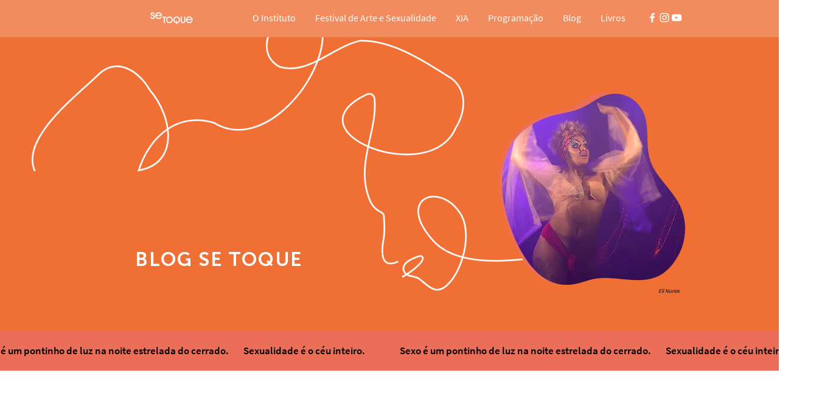

--- FILE ---
content_type: text/css; charset=utf-8
request_url: https://www.setoque.art/_serverless/pro-gallery-css-v4-server/layoutCss?ver=2&id=pro-blog&items=0_1080_1080&container=804_900_274_720&options=gallerySizeType:px%7CgallerySizePx:1060%7CimageMargin:32%7CisRTL:false%7CtextBoxWidthPercent:72%7CcalculateTextBoxWidthMode:PERCENT%7CgalleryLayout:2%7CtitlePlacement:SHOW_ON_THE_RIGHT%7CnumberOfImagesPerRow:1%7CgridStyle:1%7CcubeRatio:1
body_size: -241
content:
#pro-gallery-pro-blog [data-hook="item-container"][data-idx="0"].gallery-item-container{opacity: 1 !important;display: block !important;transition: opacity .2s ease !important;top: 0px !important;left: 0px !important;right: auto !important;height: 229px !important;width: 900px !important;} #pro-gallery-pro-blog [data-hook="item-container"][data-idx="0"] .gallery-item-common-info-outer{height: 100% !important;} #pro-gallery-pro-blog [data-hook="item-container"][data-idx="0"] .gallery-item-common-info{height: 100% !important;width: 671px !important;} #pro-gallery-pro-blog [data-hook="item-container"][data-idx="0"] .gallery-item-wrapper{width: 229px !important;height: 229px !important;margin: 0 !important;} #pro-gallery-pro-blog [data-hook="item-container"][data-idx="0"] .gallery-item-content{width: 229px !important;height: 229px !important;margin: 0px 0px !important;opacity: 1 !important;} #pro-gallery-pro-blog [data-hook="item-container"][data-idx="0"] .gallery-item-hover{width: 229px !important;height: 229px !important;opacity: 1 !important;} #pro-gallery-pro-blog [data-hook="item-container"][data-idx="0"] .item-hover-flex-container{width: 229px !important;height: 229px !important;margin: 0px 0px !important;opacity: 1 !important;} #pro-gallery-pro-blog [data-hook="item-container"][data-idx="0"] .gallery-item-wrapper img{width: 100% !important;height: 100% !important;opacity: 1 !important;} #pro-gallery-pro-blog .pro-gallery-prerender{height:229px !important;}#pro-gallery-pro-blog {height:229px !important; width:900px !important;}#pro-gallery-pro-blog .pro-gallery-margin-container {height:229px !important;}#pro-gallery-pro-blog .pro-gallery {height:229px !important; width:900px !important;}#pro-gallery-pro-blog .pro-gallery-parent-container {height:229px !important; width:932px !important;}